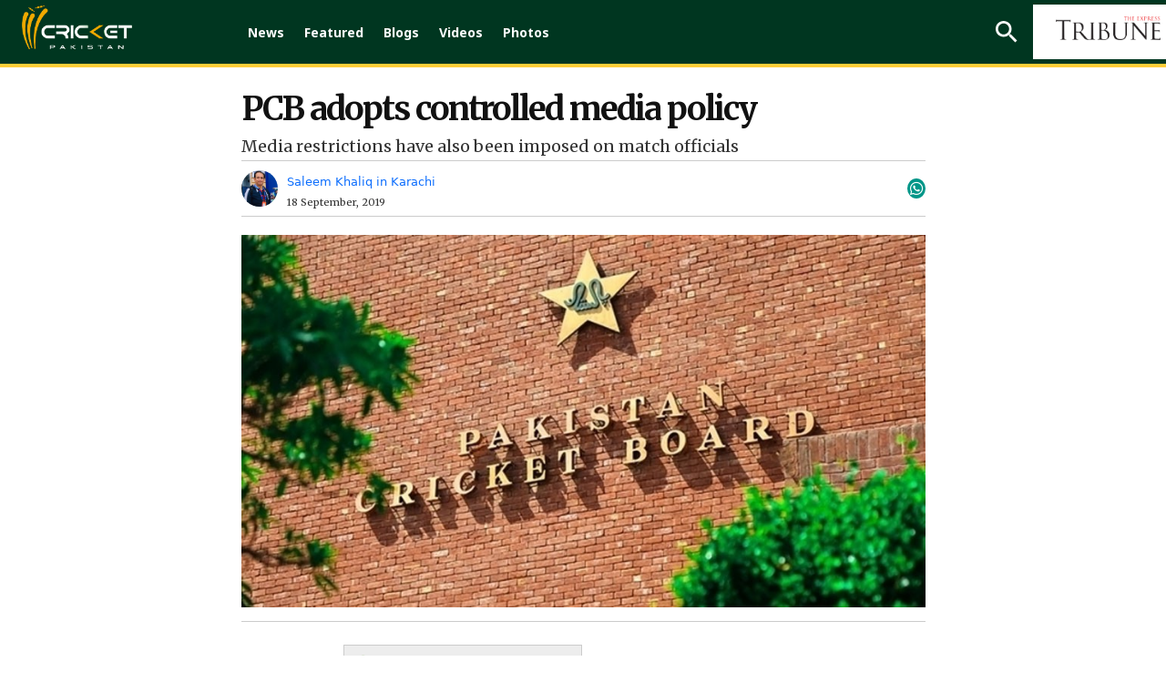

--- FILE ---
content_type: text/html; charset=UTF-8
request_url: https://cricketpakistan.com.pk/en/news/detail/pcb-adopts-controlled-media-policy
body_size: 16844
content:


<!DOCTYPE html>
<html lang="en">
<head>
    <meta charset="utf-8">
    <meta http-equiv="X-UA-Compatible" content="IE=edge">
    <meta name="viewport" content="width=device-width, initial-scale=1">
    <link href="https://fonts.googleapis.com/css?family=Merriweather:300,300i,400,400i,700,700i,900,900i" rel="stylesheet">
    <link href="https://fonts.googleapis.com/css2?family=Noto+Sans:ital,wght@0,400;0,700;0,800;0,900;1,400;1,700;1,800;1,900&display=swap" rel="stylesheet">
    <link href="https://fonts.googleapis.com/css2?family=Arimo:wght@700&display=swap" rel="stylesheet">
    <link href="../../../assets/css/slick.css" rel="stylesheet">
    <link href="../../../assets/css/slick-theme.css" rel="stylesheet">
    <link rel="stylesheet" href="../../../assets/css/owl.carousel.min.css">
    <link rel="stylesheet" href="../../../assets/css/owl.theme.default.min.css">


                                        <script defer type="application/ld+json">
                    {
                        "@context": "http://schema.org",
                        "@type": "NewsArticle",
                        "articleSection": "Magazine",
                        "mainEntityOfPage": {
                        "@type":"WebPage",
                        "@id": "https://cricketpakistan.com.pk/en/news/detail/pcb-adopts-controlled-media-policy"
                    },
                    "headline": "PCB adopts controlled media policy",
                    "wordCount": "638",
                    "datePublished":"2019-09-18 17:26:00",
                    "dateModified":"2019-09-18 12:31:22",
                    "description": "Media restrictions have also been imposed on match officials",
                    "articleBody": "For the first time in Pakistan&rsquo;s cricket history, domestic cricketers will not be allowed to talk to the media without the approval and permission of the Pakistan Cricket Board (PCB). Many players are currently participating in the Quaid-e-Azam (QeA) Trophy without officially signing contracts. Those players have now been subjected to restrictions as well.

According to details, the PCB was supposed to sign contracts with the players of the six domestic teams under the new system. They will receive a monthly salary of PKR 50,000.

According to sources, no such contract signing has taken place so far. The players are participating in the tournament without a contract. This has not stopped the PCB from enforcing its restrictions with regards to the media. Team managements have been orally notified by the PCB to not allow any player to give an interview without the approval of the PCB&rsquo;s media department.

READ MORE:&nbsp;Umar Akmal looking forward to &#39;new beginning&#39;

It should be noted that in the past, players have not been kept away from the media. Until last year, the players could give interviews with the permission of their respective team managers. 

Sources have said that this is a manifestation of the PCB&rsquo;s controlled media policy. The PCB, through this policy, strive to shape the narrative themselves. 

PCB officials stated that contracted players are no longer allowed to give interviews without permission after the end of the 2019 International Cricket Council (ICC) World Cup. Contracted domestic players will also have to seek permission before giving an interview.

READ MORE:&nbsp;Sri Lanka optimistic about saving Pakistan tour

The PCB has decided to hold a press conference which would feature one player after each match. On the other hand, many players gave interviews to British media outlets in the past few days. This proves that the restriction is only for domestic journalists.

According to a leaked message on twitter, restrictions have also been imposed on the match officials as well. The manager of umpires and referees, Bilal Qureshi has issued a letter of warning for all official stakeholders before the second round of the ongoing QeA Trophy.

The match referees have been directed to instruct all stakeholders to refrain from making negative remarks on the strategies of their team, the opposition team and the policies of the PCB. Any infringement in this regard would be dealt under the Code of Conduct (COC).
",
                    "author": {
                        "@type": "NewsMediaOrganization",
                        "name": "Cricket Pakistan",
                        "logo": {
                            "@type": "ImageObject",
                            "url": "https://cricketpakistan.com.pk/assets/images/logo.png",
                            "height": "261",
                            "width": "44"
                        }
                    },
                    "publisher":{
                    "@type":"Organization",
                    "name":"Cricket Pakistan",
                        "logo": {
                            "@type": "ImageObject",
                            "url": "https://cricketpakistan.com.pk/assets/images/logo.png",
                            "height": "261",
                            "width": "44"
                        }
                    },
                    "url": "https://cricketpakistan.com.pk/en/news/detail/pcb-adopts-controlled-media-policy",
                    "image":{
                        "@type": "ImageObject",
                        "url": "https://c.cricketpakistan.com.pk/images/posts/cover_1568809787PCB-cover.jpg",
                        "height": "263",
                        "width": "483"
                    },
                    "keywords": "Pakistan, PCB, QeA Trophy"
                  }
                </script>
            <title>PCB adopts controlled media policy</title>
        <meta property="og:type" content="article" />
        <meta property="og:title" content="PCB adopts controlled media policy" />
        <meta property="og:description" content="Media restrictions have also been imposed on match officials" />
        <meta property="og:url" content="https://cricketpakistan.com.pk/en/news/detail/pcb-adopts-controlled-media-policy" />
        <meta property="og:image" content="https://c.cricketpakistan.com.pk/images/posts/cover_1568809787PCB-cover.jpg"/>
        <meta property="fb:pages" content="539098352901343" />
        <meta property="og:image" content="https://c.cricketpakistan.com.pk/images/posts/cover_1568809787PCB-cover.jpg">
        <meta property="og:article:section" content="News" />
        <meta name="twitter:card" content="summary_large_image">
        <meta name="twitter:site" content="@cricketpakcompk">
        <meta name="twitter:title" content="PCB adopts controlled media policy">
        <meta name="twitter:description" content="Media restrictions have also been imposed on match officials">
        <meta name="twitter:image:src" content="https://c.cricketpakistan.com.pk/images/posts/cover_1568809787PCB-cover.jpg">
        <meta name="twitter:image" content="https://c.cricketpakistan.com.pk/images/posts/cover_1568809787PCB-cover.jpg">
        <meta name="twitter:domain" content="https://cricketpakistan.com.pk/en">
        <meta name="twitter:creator" content="@cricketpakcompk">
        <meta name="title" content="PCB adopts controlled media policy" />
        <meta name="description" content="Media restrictions have also been imposed on match officials" />
        <meta name="keywords" content="Pakistan, PCB, QeA Trophy" />
        <meta property='article:publisher' content="https://cricketpakistan.com.pk/en" />
        <meta property="article:published_time" content="2019-09-18 17:26:00" />
        
                                    

                                
    <link rel="canonical" href="https://cricketpakistan.com.pk/en/news/detail/pcb-adopts-controlled-media-policy" />
    <meta name="mobile-web-app-capable" content="yes">
    <meta name="apple-mobile-web-app-capable" content="yes">
    <meta name="application-name" content="cricketpakistan">
    <meta name="apple-mobile-web-app-title" content="cricketpakistan">
    <meta name="theme-color" content="#e6141c">
    <meta name="msapplication-navbutton-color" content="#e6141c">
    <meta name="apple-mobile-web-app-status-bar-style" content="black-translucent">
    <meta name="msapplication-starturl" content="https://cricketpakistan.com.pk/">
    <meta name="p:domain_verify" content="d054341fd08dada56f7d30a5f777630a"/>
    <link rel="icon" type="image/png" sizes="200x200" href="https://cricketpakistan.com.pk/assets/images/logoadmin.png">
    <link rel="apple-touch-icon" type="image/png" sizes="200x200" href="https://cricketpakistan.com.pk/assets/images/logoadmin.png">

        <!-- <meta http-equiv="refresh" content="300"> -->
                                        <!--<link rel="amphtml" href="" />-->
        
        <link rel="shortcut icon" href="https://cricketpakistan.com.pk/assets/images/favicon.png">
    <link href="https://cricketpakistan.com.pk/assets/css/style.css?v=1082" rel="stylesheet">
    <link href="https://cricketpakistan.com.pk/assets/css/magicscroll.css" rel="stylesheet">
    <script src="https://cricketpakistan.com.pk/assets/js/magicscroll.js"> </script>
    
    <link href="https://cdn.jsdelivr.net/npm/bootstrap@5.0.2/dist/css/bootstrap.min.css" rel="stylesheet" integrity="sha384-EVSTQN3/azprG1Anm3QDgpJLIm9Nao0Yz1ztcQTwFspd3yD65VohhpuuCOmLASjC" crossorigin="anonymous">
    <link rel="stylesheet" href="https://pro.fontawesome.com/releases/v5.10.0/css/all.css" integrity="sha384-AYmEC3Yw5cVb3ZcuHtOA93w35dYTsvhLPVnYs9eStHfGJvOvKxVfELGroGkvsg+p" crossorigin="anonymous"/>

    
        <link rel="manifest" href="https://cricketpakistan.com.pk/manifest.json?id=2">

         
    
    <!-- HTML5 shim and Respond.js for IE8 support of HTML5 elements and media queries -->
    <!-- WARNING: Respond.js doesn't work if you view the page via file:// -->
    <!--[if lt IE 9]>
    <script src="https://oss.maxcdn.com/html5shiv/3.7.3/html5shiv.min.js"></script>
    <script src="https://oss.maxcdn.com/respond/1.4.2/respond.min.js"></script>
    <![endif]-->
    <!-- jQuery (necessary for Bootstrap's JavaScript plugins) -->
    <script src="https://cricketpakistan.com.pk/assets/js/jquery.min.js"></script>
    <script src="https://cricketpakistan.com.pk/assets/js/bootstrap.min.js"></script>
    <script src="https://cricketpakistan.com.pk/assets/js/jquery.countdown.min.js"></script>
    <script src="https://cricketpakistan.com.pk/assets/js/jquery.jcarousel.min.js"></script>
    <script src="https://cricketpakistan.com.pk/assets/js/jquery.jcarousel-swipe.js"></script>
    <script src="https://cricketpakistan.com.pk/assets/js/jcarousel.basic.js"></script>
    <script src="https://cricketpakistan.com.pk/assets/js/owl.carousel.min.js"></script>

    <script>
        $(document).ready(function(){
            $("#city").on('change',function(){
                $('#cityForm').submit();
            });
            $("#city2").on('change',function(){
                $('#cityForm2').submit();
            });
        });


    </script>
            <!-- Global site tag (gtag.js) - Google Analytics -->

<script async src="https://www.googletagmanager.com/gtag/js?id=G-4EP6TJK8BZ"></script>

<script>
  window.dataLayer = window.dataLayer || [];
  function gtag(){dataLayer.push(arguments);}
  gtag('js', new Date());

  gtag('config', 'G-4EP6TJK8BZ');
</script>

<style>
a.lang_btn {
    display: none;
}
span.pic_credits {
    display: none;
}
.house_ad {
    display: none;
}
ins.adsbygoogle[data-ad-status="unfilled"] {
    display: none !important;
}
/* General Styles */
span {
    font-size: 19px;
}
.Content.EmbedFrame {
    min-height: 400px !important;
}
thead {
    text-align: center;
}

td {
    padding: 0 10px !important;
}

.tb-news td {
    padding: 10px !important;
}

a.live_btn1.hidden, 
qsapn.clr-FFC20F {
    display: none;
}

/* Advertisement Styles */
div#div-gpt-mrec-1 {
    padding-left: 15px;
    text-align: center;
}

div#div-gpt-lb-1 {
    margin: 10px 0 !important;
}

div#div-gpt-lb-2 {
    padding-top: 15px;
}

.aside-column-add {
    border: 0 !important;
}

.new_ad_box {
    max-height: 500px !important;
}

.new_ad_box.mt-06.mb-3 {
    margin: 0 !important;
}

.new_ad_box.multiplex {
    max-width: 728px;
}

.ad_box_side {
    margin-top: 21px;
}

/* Twitter Embed Styles */
.twitter-tweet.twitter-tweet-rendered {
    padding: 10px 0;
}

div#aswift_1_host {
    background: #f1f1f1!important;
}
/* Responsive Styles */
@media screen and (max-width: 1024px) {
    div#div-gpt-mrec-1 {
        float: right;
        text-align: center;
        padding: 10px 0 10px 10px;
    }
}

@media screen and (max-width: 800px) {
    div#div-gpt-mrec-1 {
        float: none;
    }
}

/* Desktop Only Styles */
@media screen and (min-width: 1025px) {
    .lrg_col {
        min-width: 730px !important;
    }
   .single_page {
    min-width: 750px !important;
    }
  .google-auto-placed:first-of-type {
    display: none !important;
   }
iframe.jwplayer_vdo {
    min-height: 340px;
    max-width: 80%;
   }
}
</style>

<script async src="https://pagead2.googlesyndication.com/pagead/js/adsbygoogle.js?client=ca-pub-2620341023138785" crossorigin="anonymous"></script>


<meta http-equiv="refresh" content="400">

<script>
  window.googletag = window.googletag || { cmd: [] };

  let anchorSlot;
  let viewabilityTimer;

  googletag.cmd.push(() => {
    // Define an anchor ad slot at the bottom of the viewport for both mobile and desktop devices.
    anchorSlot = googletag.defineOutOfPageSlot(
      "/11952262/cricket-anchor",
      googletag.enums.OutOfPageFormat.BOTTOM_ANCHOR
    );

    // Anchor slots return null if the page or device does not support anchors.
    if (anchorSlot) {
      anchorSlot.setTargeting("page", "home").addService(googletag.pubads());
    }

    // Number of seconds the ad must remain viewable before refreshing
    const REQUIRED_VIEWABLE_SECONDS = 60;

    // Add event listener for impression viewability
    googletag.pubads().addEventListener("impressionViewable", function (event) {
      const slot = event.slot;
      if (slot === anchorSlot) {
        console.log("Anchor ad slot became viewable:", slot.getAdUnitPath());

        // Start a timer for the viewability period
        viewabilityTimer = setTimeout(() => {
          console.log("Refreshing anchor ad slot after 60 seconds of viewability.");
          googletag.pubads().refresh([slot]);
        }, REQUIRED_VIEWABLE_SECONDS * 1000); // Convert seconds to milliseconds
      }
    });

    // Add a cleanup mechanism if the slot goes out of view before the timer ends
    googletag.pubads().addEventListener("slotVisibilityChanged", function (event) {
      const slot = event.slot;
      if (slot === anchorSlot && event.inViewPercentage === 0) {
        console.log("Anchor ad slot is no longer viewable. Clearing viewability timer.");
        clearTimeout(viewabilityTimer);
      }
    });

    // Enable SRA and services
    googletag.pubads().enableSingleRequest();
    googletag.enableServices();
  });
</script>

            <!-- Adcode Fix -->
    <span class="d-none">news</span>
                                        <script async='async' src='https://securepubads.g.doubleclick.net/tag/js/gpt.js'></script>
                <script>
                    var googletag = googletag || {};
                    googletag.cmd = googletag.cmd || [];
                </script>
                <script>
                googletag.cmd.push(function() {
                    var REFRESH_KEY = 'refresh';
                    var REFRESH_VALUE = 'true';
                    var SECONDS_TO_WAIT_AFTER_VIEWABILITY = 60;

                    var mapping_1 = googletag.sizeMapping()
                        .addSize([1024, 0], [[970,250],[970, 90], [728, 90]])
                        .addSize([728, 0], [[728, 90], [300, 250], [320, 50], [320, 100]])
                        .addSize([320, 0], [[320, 50], [320, 100]])
                        .addSize([300, 0], [[300, 250], [300, 100]])
                        .build();
                        
                    var mapping_3 = googletag.sizeMapping()
                        .addSize([1024, 0], [[970,250],[970, 90], [728, 90]])
                        .addSize([728, 0], [[728, 90], [300, 250], [320, 50], [320, 100]])
                        .addSize([320, 0], [[320, 50], [320, 100]])
                        .addSize([300, 0], [[300, 250], [300, 100]])
                        .build();
                        
                    var mapping_2 = googletag.sizeMapping()
                        .addSize([1024, 0],[[300, 250], [320, 480], [336, 280]])
                        .addSize([336, 0], [[300, 250], [320, 480], [320, 100], [320, 50], [336, 280]])
                        .addSize([320, 0], [[300, 250], [320, 480], [320, 100], [320, 50]])
                        .addSize([300, 0], [[300, 250], [300, 100]])
                        .build();
                    var mapping_multiplex = googletag.sizeMapping()
                        .addSize([1024, 0],[ [728, 90], [640, 480], [400, 300], [336, 280], [300, 250], [300, 100], 'fluid'])
                        .addSize([740, 0], [ [728, 90], [640, 480], [400, 300],  [336, 280], [300, 250], [300, 100], 'fluid'])
                        .addSize([336, 0], [ [336, 280], [300, 250], [300, 100], [320, 50], 'fluid' ])
                        .addSize([300, 0], [ [300, 250], [300, 100], 'fluid'])
                        .build();

                    var slot1 = googletag.defineSlot('/11952262/cricket-news-detail-lb1', [970, 250], 'div-gpt-lb-1').addService(googletag.pubads())
                        .defineSizeMapping(mapping_1)
                        .setTargeting("pos", "atf")
                        .setTargeting(REFRESH_KEY, REFRESH_VALUE);

                    var slot2 = googletag.defineSlot('/11952262/cricket-news-detail-lb2', [970, 90], 'div-gpt-lb-2').addService(googletag.pubads())
                        .defineSizeMapping(mapping_3)
                        .setTargeting("pos", "atf")
                        .setTargeting(REFRESH_KEY, REFRESH_VALUE);

                    var slot3 = googletag.defineSlot('/11952262/cricket-news-detail-mrec1', [300, 250], 'div-gpt-mrec-1').addService(googletag.pubads())
                        .defineSizeMapping(mapping_2)
                        .setTargeting("pos", "atf")
                        .setTargeting(REFRESH_KEY, REFRESH_VALUE);

                    var slot34 = googletag.defineSlot('/11952262/cricket-news-detail-mrec2', [300, 250], 'div-gpt-mrec-2').addService(googletag.pubads())
                        .defineSizeMapping(mapping_2)
                        .setTargeting("pos", "atf")
                        .setTargeting(REFRESH_KEY, REFRESH_VALUE);

                    var slot35 = googletag.defineSlot('/11952262/cricket-news-detail-mrec3', [300, 250], 'div-gpt-mrec-3').addService(googletag.pubads())
                        .defineSizeMapping(mapping_2)
                        .setTargeting("pos", "atf")
                        .setTargeting(REFRESH_KEY, REFRESH_VALUE);

                    var slot4 = googletag.defineSlot('/11952262/cricket-news-detail-multiplex', ['fluid', [728, 90], [300, 250]], 'div-gpt-ad-multiplex').addService(googletag.pubads())
                        .defineSizeMapping(mapping_multiplex)
                        .setTargeting("pos", "btf")
                        .setTargeting(REFRESH_KEY, REFRESH_VALUE);

                                        var slot5 = googletag.defineSlot('/11952262/cricket-news-skyscraper-1', [120, 600], 'div-gpt-skyscraper-1').addService(googletag.pubads())
                        .setTargeting("pos", "atf")
                        .setTargeting(REFRESH_KEY, REFRESH_VALUE);

                    var slot6 = googletag.defineSlot('/11952262/cricket-news-skyscraper-2', [120, 600], 'div-gpt-skyscraper-2').addService(googletag.pubads())
                        .setTargeting("pos", "atf")
                        .setTargeting(REFRESH_KEY, REFRESH_VALUE);
                    
                    googletag.pubads().setTargeting('CricketPakistan_Page', ['article']);
                    googletag.pubads().setTargeting('language', ['en']);
                    googletag.pubads().setTargeting('site', ['cricket']);
                    googletag.pubads().enableSingleRequest();
                    googletag.pubads().collapseEmptyDivs(true);

                    // Auto-refresh logic
                    googletag.pubads().addEventListener('impressionViewable', function(event) {
                        var slot = event.slot;
                        if (slot.getTargeting(REFRESH_KEY).indexOf(REFRESH_VALUE) > -1) {
                            setTimeout(function() {
                                googletag.pubads().refresh([slot]);
                            }, SECONDS_TO_WAIT_AFTER_VIEWABILITY * 1000);
                        }
                    });

                    googletag.enableServices();
                });
                </script>
                            <!-- Ends -->
    <link rel="manifest" href="/manifest.json" />
    
    <meta name="ahrefs-site-verification" content="80d91b866834629ca6d4329f97e56e8b3e664a02379ef1426de12c9cf7ce2c34">
    <style>
        .greenbg{
            background: #0e2a1f;
        }
    </style>
</head>
<body class="news" id="page-news">
<!-- Header -->
       

        <style type="text/css">
            li.submenu-top:hover ul.submenu-main {
                display: block;
            }
            li.submenu-top {
                position: relative;
            }
            ul.submenu-main {
                position: absolute;
                top: 60px;
                width: 150px;
                background: #016651;
                z-index: 9;
            }
            ul.submenu-main {
                display: none;
            }
            ul.submenu-main li:last-child {
                border-bottom: 0px;
            }
            ul.submenu-main li {
                display: block;
                width: 100%;
                padding: 6px;
                border-bottom: 1px solid #ccc;
            }

            ul.submenu-main li a {
                background: transparent !important;
                padding: 5px;
            }
            ul.submenu-main li a:hover, ul.submenu-main li.active a {
                color: #ebb51e;
            }
            ul.submenu-main li a:before {
                content: "";
                background: transparent !important;
            }
        </style>

                <!--Before header ad unit start-->
        <div class="new_ad_box mt-06 mb-3 greenbg ad_above_menu">
            <div id='div-gpt-lb-1'>
                <script>
                    googletag.cmd.push(function() { googletag.display('div-gpt-lb-1'); });
                </script>
            </div>
        </div>
        <!--Before header ad unit end-->
        <header id="navbar_top" class="d-">
            <div class="menu_bar main-menu-english thiIsHeaderClass" >
                <div class="logo"> <a href="https://cricketpakistan.com.pk/en/"><img src="https://cricketpakistan.com.pk/assets/images/logo.png?id=3" alt="Cricket Pakistan"></a></div>
                <!-- Menu -->
                <div class="d_menu 2">
                    <ul>
                        <!-- <li class=""><a href="https://cricketpakistan.com.pk/en/t20-world-cup-2024">T20 World Cup 2024</a></li>  
                        <li class=""><a href="https://cricketpakistan.com.pk/en/icc-champions-trophy">ICC Champions Trophy 2025</a></li> -->
                        <li class="active"><a href="https://cricketpakistan.com.pk/en/news">News</a></li>
                        <!-- <li class=""><a href="">ODI World Cup 2023</a></li> -->
                        <!-- <li class=""><a href="">PSL 9</a></li>  -->
                       
                        <!--<li class="  submenu-top"><a href="javascript: void(0)">Rankings</a>
                            <ul class="submenu-main">
                                <li class=""><a href="https://cricketpakistan.com.pk/en/rankings/teams">Teams</a></li>
                                <li class=""><a href="https://cricketpakistan.com.pk/en/rankings/allrounders">All Rounders</a></li>
                                <li class=""><a href="https://cricketpakistan.com.pk/en/rankings/batsmen">Batsmen</a></li>
                                <li class=""><a href="https://cricketpakistan.com.pk/en/rankings/bowlers">Bowlers</a></li>
                               
                            </ul>
                        </li> -->
                        <!-- Menu for Wc T20  -->

                     
                        <li class=""><a href="https://cricketpakistan.com.pk/en/featured">Featured</a></li>
                        <!-- <li class=""><a href="https://cricketpakistan.com.pk/en/fixture_results">Schedule</a></li> -->

                        <li class=""><a href="https://cricketpakistan.com.pk/en/blogs">Blogs</a></li>
                        <li class=" submenu-top"><a href="https://cricketpakistan.com.pk/en/videos">Videos</a>
                            <ul class="submenu-main">
                                <li class=""><a href="https://cricketpakistan.com.pk/en/videos/category/talk-cricket-1">Talk Cricket</a></li>
                                <!-- <li class=""><a href="javascript:; javascript:; https://cricketpakistan.com.pk/en/videos/category/sloppy-shot-1">Sloppy Shot</a></li> -->
                                <li class=""><a href="https://cricketpakistan.com.pk/en/videos/category/drinks-break">Drinks Break</a></li>
                                <!-- <li class="hidden "><a href="javascript:; ">Match Highlights</a></li> -->
                                <li class=""><a href="https://cricketpakistan.com.pk/en/videos/category/cricket-corner-with-saleem-khaliq-1">Cricket Corner</a></li>
                                <!-- <li class=""><a href="https://cricketpakistan.com.pk/en/videos/category/sports-page-with-mirza-iqbal-baig-1">Sports Page</a></li> -->
                                <!-- <li class=""><a href="https://cricketpakistan.com.pk/en/videos/category/world-cup-special">World Cup Special</a></li> -->
                                <li class=""><a href="https://cricketpakistan.com.pk/en/videos/category/inside-out-with-yousaf-anjum-1/">Inside Out With Yousaf Anjum</a></li>
                            </ul>
                        </li>
                        <li class=""><a href="https://cricketpakistan.com.pk/en/photos/allvisuales/">Photos</a></li>
                        <!-- <li class=""><a href="https://cricketpakistan.com.pk/en/youtube/live">Live</a></li> 
                 -->
                    </ul>
                  
                </div>
                <!-- End Menu -->
                <div class="right mobile-menu-bar" style="float: right;">
                    <!-- <div class="city_select d-none">
                        <form id="cityForm" action="https://cricketpakistan.com.pk/en/" method="get">
                            <select id="city" name="city" class="slct_style">
                                <option value="">Cities</option>
                                                                                                                                            <option value="1"  >Karachi</option>
                                                                            <option value="2"  >Lahore</option>
                                                                            <option value="3"  >Islamabad</option>
                                                                            <option value="4"  >Multan</option>
                                                                            <option value="9"  >Gujranwala</option>
                                                                                                </select>
                        </form>
                    </div> -->
                    <form class="search_frm" action="https://cricketpakistan.com.pk/search">
                        <input class="srch_fld" type="text" placeholder="Search.." name="q">
                        <a class="srch_btn" id="srch_btn" href="javascript:;"><img src="https://cricketpakistan.com.pk/assets/images/outline-search-24px.png" alt="search"></a> <a class="close_search" href="javascript:;"><img src="https://cricketpakistan.com.pk/assets/images/close.png" alt=""></a>
                        <button class="srch_submit" type="submit"> </button>
                    </form>
                    <a class="mob_menu_btn" href="https://cricketpakistan.com.pk/ur" style="color:yellow;">اردو</a>
                                        
                    <a href="https://tribune.com.pk/" class="top_bar_logo bgw-tri-logo" target="_blank"><img class="cripak-topright" src="https://cricketpakistan.com.pk/assets/images/tribune_logo.png?a=1" alt="The Express Tribune"></a>
                    <a class="lang_btn" href="https://cricketpakistan.com.pk/ur">اردو</a>
                    <!-- <a class="mob_menu_btn" href="javascript:;"> <span></span> <span></span> <span></span></a>  -->
                </div>
            </div>
            <div class="mob_menu"> <a class="lang_btn" href="https://cricketpakistan.com.pk/ur">اردو</a>
                              
                <!-- <div class="d-none city_select">
                    <form id="cityForm2" action="https://cricketpakistan.com.pk/en/" method="get">
                        <select id="city2" name="city" class="slct_style">
                            <option value="">Cities</option>
                                                                                                                            <option value="1"  >Karachi</option>
                                                                    <option value="2"  >Lahore</option>
                                                                    <option value="3"  >Islamabad</option>
                                                                    <option value="4"  >Multan</option>
                                                                    <option value="9"  >Gujranwala</option>
                                                                                    </select>
                    </form>
                </div> -->
                <ul>
                    <li ><a href="https://cricketpakistan.com.pk/en/news">News</a></li>
                    <!-- <li class=""><a href="https://cricketpakistan.com.pk/en/t20-world-cup-2022">T20 World Cup</a></li> -->

                    <!--
                    <li class="  submenu-top"><a href="javascript: void(0)">Rankings</a>
                        <ul class="submenu-main">
                            <li class=""><a href="https://cricketpakistan.com.pk/en/rankings/teams">Teams</a></li>
                            <li class=""><a href="https://cricketpakistan.com.pk/en/rankings/allrounders">All Rounders</a></li>
                            <li class=""><a href="https://cricketpakistan.com.pk/en/rankings/batsmen">Batsmen</a></li>
                            <li class=""><a href="https://cricketpakistan.com.pk/en/rankings/bowlers">Bowlers</a></li>
                            <li class=""><a href="https://cricketpakistan.com.pk/en/rankings/icc_world_test_championship">ICC World Test Championship</a></li>
                            <li class=""><a href="https://cricketpakistan.com.pk/en/rankings/cricket_world_cup_super_league">ICC Super League Standings</a></li>

                        </ul>
                    </li>  -->
                  


                    <li ><a href="https://cricketpakistan.com.pk/en/featured">Featured</a></li>
                    <!-- <li ><a href="https://cricketpakistan.com.pk/en/fixture_results">Schedule</a></li> -->
                   
                    <li ><a href="https://cricketpakistan.com.pk/en/blogs">Blogs</a></li>
                    <li class=" submenu-top"><a href="https://cricketpakistan.com.pk/en/videos" >Videos</a>
                        <ul class="submenu-main">
                            <li class=""><a href="https://cricketpakistan.com.pk/en/videos/category/talk-cricket-1">Talk Cricket</a></li>
                            <!-- <li class=""><a href="javascript:; https://cricketpakistan.com.pk/en/videos/category/sloppy-shot-1">Sloppy Shot</a></li> -->
                            <li class=""><a href="https://cricketpakistan.com.pk/en/videos/category/drinks-break">Drinks Break</a></li>
                            <!-- <li class="hidden "><a href="javascript:; ">Match Highlights</a></li> -->
                            <li class=""><a href="https://cricketpakistan.com.pk/en/videos/category/cricket-corner-with-saleem-khaliq-1">Cricket Corner</a></li>
                            <!-- <li class=""><a href="https://cricketpakistan.com.pk/en/videos/category/sports-page-with-mirza-iqbal-baig-1">Sports Page</a></li> -->
                            <li class=""><a href="https://cricketpakistan.com.pk/en/videos/category/world-cup-special">World Cup Special</a></li>
                            <li class=""><a href="https://cricketpakistan.com.pk/en/videos/category/inside-out-with-yousaf-anjum-1/">Inside Out With Yousaf Anjum</a></li>
                        </ul>
                    </li>
                    <li ><a href="https://cricketpakistan.com.pk/en/photos/allvisuales/">Photos</a></li>

                </ul>
            </div>
          
        </header>
        
                    



<!-- Results Fixtures Section -->
<div class="container">
    <div class="new_ad_box mt-06 mb-3">
        <div id='div-gpt-lb-2'>
            <script>
                googletag.cmd.push(function() { googletag.display('div-gpt-lb-2'); });
            </script>
        </div>
    </div>
   </div>

<!-- End Results Fixtures Section -->

<script type="text/javascript">
	document.addEventListener("DOMContentLoaded", function(){

		window.addEventListener('scroll', function() {

			if (window.scrollY > 200) {
				document.getElementById('navbar_top').classList.add('fixed-top');
				// add padding top to show content behind navbar
                if (document.querySelector('.navbar')) {
                    navbar_height = document.querySelector('.navbar').offsetHeight;
                    document.body.style.paddingTop = navbar_height + 'px';
                }
			} else {
			 	document.getElementById('navbar_top').classList.remove('fixed-top');
				 // remove padding top from body
				document.body.style.paddingTop = '0';
			}
		});
	});
	// DOMContentLoaded  end
</script>
<script async src="https://www.instagram.com/embed.js"></script>
<script type="text/javascript">
    $( document ).ready(function() {
        $( ".manager_desc blockquote" ).addClass( "twitter-tweet" );
    });
</script>
<div id="fb-root"></div>
<script>(function(d, s, id) {
        var js, fjs = d.getElementsByTagName(s)[0];
        if (d.getElementById(id)) return;
        js = d.createElement(s); js.id = id;
        js.src = 'https://connect.facebook.net/en_US/sdk.js#xfbml=1&version=v2.12&appId=340509153097398&autoLogAppEvents=1';
        fjs.parentNode.insertBefore(js, fjs);
    }(document, 'script', 'facebook-jssdk')); </script>
<script type="text/javascript" src="//platform-api.sharethis.com/js/sharethis.js#property=5abb6805ce89f00013641b74&product=inline-share-buttons"></script>

<style>
    .single_page p {
            padding-bottom: 12px;
            clear: left;
        }
        .x-width{
            width:35px;
            margin-top: -5px;
        }
    .single_news_page table td {
        border:1px solid;
        padding: 6px;
    }
    .lrg_col{
        width: calc(100% - 289px);
        margin-right: 0;
    }
    .aside-column-add {
        width: 120px;
        height: 600px;
        margin-top: 117px;
        border: 1px solid;
        position: sticky;
        top: 120px;
        }
    .container.forflex-div {
        column-gap: 25px;
        width: 1064px;
    }
    @media (min-width: 1400px){
        .container {
            max-width: 1365px !important;
        }
        
        .news_content {
            width: 100% !important;
        }
    }
    .news_dtl h1, .news_dtl h2{
        font-family: Merriweather;
    }
    .feature_profile {
        width: 45%;
    }
    .story-detail-social{
        z-index: -1;
    }
    @media (max-width: 640px){
        .news_dtl h1 {
        font-size: 30px;
        text-align: center;
        line-height: 32px;
        }
        .container.forflex-div {
        width: 100%;
    }
        .aside-column-add {
        display: none;
    }
    .lrg_col {
        width: 100%;
    }
    .feature_profile {
        width: 59%;
    }
        .single_page p {
            padding-bottom: 12px;
        }
        .reading-urdu-btn{
            margin: 15px auto !important;
        }
        .story-detail-social {
            width: 40%;
            justify-content: flex-end;
        }
    }



.w-button-37 {
		border: 1px solid #ccc;
		background-color: #ededed !important;
		padding: 10px 12px !important;
		margin: 10px 0;
		clear:both;
	}

.w-button-37 i {
		margin-right: 10px;
		font-size: 20px;
		color: #9dc380;
	}
	

    .commentry-over p {
	color:white;
}

.single_page p {
    padding-bottom: 0px !important;
} 
    
</style>

<!-- Content Section -->
<section class="pb_l single_news_page">
    <div class="container forflex-div justify-content-center">
                    <div class="aside-column-add">
                <div id="div-gpt-skyscraper-1">
                    <script>googletag.cmd.push(function() { googletag.display('div-gpt-skyscraper-1'); });</script>
                </div>
            </div>
                <div class="lrg_col ">

            <!-- Latest NEWS -->
            <div class="latest_news news_dtl">
                <div class="single_page">
                    <h1>PCB adopts controlled media policy</h1>

                    <p class="r-tc">Media restrictions have also been imposed on match officials</p>

                    <div class="share_plugin share-border fl-wrap">
                        <div class="feature_profile d-flex align-items-center fp-img"> <img src="https://c.cricketpakistan.com.pk/images/authors/_avatar_1562484552.jpg" alt="Saleem Khaliq ">
                            <div class="feature_profile_inner">
                                                                    <a href="https://cricketpakistan.com.pk/en/authors/allstories/4/"><h5>Saleem Khaliq  in Karachi </h5></a>
                                    <p>18 September, 2019</p>
                                                            </div>
                        </div>
                        <div class="d-flex align-items-center story-detail-social">
                            <div class="sharethis-inline-share-buttons"></div>

                                                        <div class="whatsapp-icon-area">
                                <a href="https://api.whatsapp.com/send?text=https://cricketpakistan.com.pk/en/news/detail/pcb-adopts-controlled-media-policy">
                                    <i class="fab fa-whatsapp" aria-hidden="true"></i>
                                    <!-- <span class="wa-share">Share</span> -->
                                </a>
                            </div>
                        </div>
                                            </div>

                    <div class="single_img single_img-bb">
                                                    <img src="https://c.cricketpakistan.com.pk/images/posts/cover_1568809787PCB-cover.jpg" alt="PCB adopts controlled media policy">
                            <span class="pic_credits">PHOTO: PCB</span>
                                                <div class="myhr"></div>
                    </div>




                    
                    <div class="manager_desc">
                        <div class="news_content">
                        <button class="w-button-37" role="button">
                            <a style="color:black; text-decoration: none; font-size:13px !important" href="https://www.whatsapp.com/channel/0029VaDgqvHGzzKbrfJ9LS2F" target="_blank">
                                <i class="fab fa-whatsapp" style="margin-right:10px;"></i> JOIN OUR WHATSAPP CHANNEL  
                            </a>
                        </button>


                            <!--Before post content ad unit start-->
                            <div id='div-gpt-mrec-1' class="mb-3 inner-story-add">
                                <script>
                                    googletag.cmd.push(function() { googletag.display('div-gpt-mrec-1'); });
                                </script>
                            </div>
                                                        <p style="margin-left:0in; margin-right:0in"><span style="font-size:11pt"><span style="font-family:Calibri,sans-serif"><span style="font-family:Merriweather">For the first time in Pakistan&rsquo;s cricket history, domestic cricketers will not be allowed to talk to the media without the approval and permission of the Pakistan Cricket Board (PCB). Many players are currently participating in the Quaid-e-Azam (QeA) Trophy without officially signing contracts. Those players have now been subjected to restrictions as well.</span></span></span></p>

<p style="margin-left:0in; margin-right:0in"><span style="font-size:11pt"><span style="font-family:Calibri,sans-serif"><span style="font-family:Merriweather">According to details, the PCB was supposed to sign contracts with the players of the six domestic teams under the new system. They will receive a monthly salary of PKR 50,000.</span></span></span></p>

<p style="margin-left:0in; margin-right:0in"><span style="font-size:11pt"><span style="font-family:Calibri,sans-serif"><span style="font-family:Merriweather">According to sources, no such contract signing has taken place so far. The players are participating in the tournament without a contract. This has not stopped the PCB from enforcing its restrictions with regards to the media. Team managements have been orally notified by the PCB to not allow any player to give an interview without the approval of the PCB&rsquo;s media department.</span></span></span></p>

<p><strong>READ MORE:&nbsp;<a href="https://cricketpakistan.com.pk/en/news/detail/umar-akmal-looking-forward-to-new-beginning">Umar Akmal looking forward to &#39;new beginning&#39;</a></strong></p>

<p style="margin-left:0in; margin-right:0in"><span style="font-size:11pt"><span style="font-family:Calibri,sans-serif"><span style="font-family:Merriweather">It should be noted that in the past, players have not been kept away from the media. Until last year, the players could give interviews with the permission of their respective team managers. </span></span></span></p>

<p style="margin-left:0in; margin-right:0in"><span style="font-size:11pt"><span style="font-family:Calibri,sans-serif"><span style="font-family:Merriweather">Sources have said that this is a manifestation of the PCB&rsquo;s controlled media policy. The PCB, through this policy, strive to shape the narrative themselves. </span></span></span></p>

<p style="margin-left:0in; margin-right:0in"><span style="font-size:11pt"><span style="font-family:Calibri,sans-serif"><span style="font-family:Merriweather">PCB officials stated that contracted players are no longer allowed to give interviews without permission after the end of the 2019 International Cricket Council (ICC) World Cup. Contracted domestic players will also have to seek permission before giving an interview.</span></span></span></p>

<p><strong>READ MORE:&nbsp;<a href="https://cricketpakistan.com.pk/en/news/detail/sri-lanka-optimistic-about-saving-pakistan-tour">Sri Lanka optimistic about saving Pakistan tour</a></strong></p>

<p style="margin-left:0in; margin-right:0in"><span style="font-size:11pt"><span style="font-family:Calibri,sans-serif"><span style="font-family:Merriweather">The PCB has decided to hold a press conference which would feature one player after each match. On the other hand, many players gave interviews to British media outlets in the past few days. This proves that the restriction is only for domestic journalists.</span></span></span></p>

<p style="margin-left:0in; margin-right:0in"><span style="font-size:11pt"><span style="font-family:Calibri,sans-serif"><span style="font-family:Merriweather">According to a leaked message on twitter, restrictions have also been imposed on the match officials as well. The manager of umpires and referees, Bilal Qureshi has issued a letter of warning for all official stakeholders before the second round of the ongoing QeA Trophy.</span></span></span></p>

<p style="margin-left:0in; margin-right:0in"><span style="font-size:11pt"><span style="font-family:Calibri,sans-serif"><span style="font-family:Merriweather">The match referees have been directed to instruct all stakeholders to refrain from making negative remarks on the strategies of their team, the opposition team and the policies of the PCB. Any infringement in this regard would be dealt under the Code of Conduct (COC).</span></span></span></p>
                                                        
                            
                           
                            <div class="new_ad_box multiplex" style="margin-top: 8px; margin-bottom: 8px;">
                          
                                <div id='div-gpt-ad-multiplex'>
                                    <script>googletag.cmd.push(function() { googletag.display('div-gpt-ad-multiplex'); }); </script>
                                </div>
                            </div>


                        </div>

                        <!-- related match detail -->

                        <div id="related-match-details" style="clear: both;"></div>


                        <div class="sd-bottom-social ss-icon">
                               <p class="ss-share-now"> Share Now </p>
                                <a href="https://www.facebook.com/sharer.php?u=https://cricketpakistan.com.pk/en/news/detail/pcb-adopts-controlled-media-policy" target="_blank"><article><span><i class="fab fa-facebook" aria-hidden="true"></i></span></article></a>
                                <a href="https://twitter.com/intent/tweet?url=https://cricketpakistan.com.pk/en/news/detail/pcb-adopts-controlled-media-policy" target="_blank">
                                    <article class="d-flex align-items-center justify-content-between">
                                        <span class="w-100">
                                            <!-- <i class="fab fa-twitter" aria-hidden="true"></i> -->
                                            <img alt="twitter sharing button" class="x-width" src="https://platform-cdn.sharethis.com/img/twitter.svg">
                                        </span>
                                    </article>
                                </a>
                                <a href="#"><article><span><i class="fab fa-instagram" aria-hidden="true"></i></span></article></a>
                                <a href="https://api.whatsapp.com/send?text=https://cricketpakistan.com.pk/en/news/detail/pcb-adopts-controlled-media-policy" target="_blank"><article><span><i class="fab fa-whatsapp" aria-hidden="true"></i></span></article></a>
                            </div>
                    </div>
                </div>
                <style>
                    .manager_desc h2 {
                        letter-spacing: 0;
                        line-height: 0.5;
                        font-size: 16px;
                    }
                    .manager_desc h2 span span {
                        font-size: 16px !important;
                    }
                    .latest_news .single_page .manager_desc p img{
                        height: auto !important;
                        width: 100% !important;
                    }
                    .manager_desc ul li{
                        font-family: Merriweather;
                        font-size: 14px;
                        line-height: 25px;
                    }
                    .results.quiz-total span {
                        font-size: 15px;
                        display: block;
                    }
                    .results.quiz-total {
                        font-size: 36px;
                        display: block;
                        color: #003c30;
                        padding: 15px;
                        background: white;
                        font-weight: bold;
                    }
                    td.quiz-question {
                        font-size: 18px !important;
                    }
                    ul.quiz-options li.quiz-right {
                        background: #003c30;
                        color: #fff;
                    }
                    ul.quiz-options li.option.quiz-wrong {
                        color: #fff;
                        background: #c70000;

                    }
                    h3.quiz-for-u {
                        padding-left: 15px;
                    }
                    ul.quiz-options li {
                        background: #dedede;
                        margin-top: 15px;
                        padding: 15px 10px;
                        font-size: 14px;
                    }
                    ul.quiz-options {
                        list-style: none;
                        padding-left: 0;
                    }
                    .quiz-box {
                        float: left;
                        width: 100%;
                        margin-top: 15px;
                    }
                    .table-responsive {
                        width: 100%;
                        margin-bottom: 15px;
                        overflow-y: hidden;
                        -ms-overflow-style: -ms-autohiding-scrollbar;
                        border: 1px solid #ddd;
                        white-space: inherit;
                    }

                </style>
                <!-- </div> -->
            </div>

            
                        <!-- End Latest News -->

            <!-- Related NEWS -->
                            <div class="container-fluid">
                    <hr>
                </div>
                <div class="latest_news latest_rlt lts_nws editor_pick position-relative" style="clear:both">
                    <h3 class="ps-0 py-3">RELATED NEWS</h3>
                    <div class="row px-2">
                        
                                    <div class="col-6 col-sm-6 col-md-3  r-mt2 px-1 px-sm-1">
                                        <div class="card row-cards">
                                                                                            <a href="https://cricketpakistan.com.pk/en/news/detail/sami-aslam-eyes-pakistan-comeback" class="lts_box">
                                                                                                        <img class="img-fluid" src="https://c.cricketpakistan.com.pk/images/posts/cover_1568539292sami-cover.jpg" alt="ECB Chairman Watmore apologises for cancelling Pakistan tour">
                                                    <div class="card-body pt13">
                                                        <p class="card_text mb-0"><b>
                                                                Sami Aslam eyes Pakistan comeback</b>
                                                        </p>
                                                        <p class="text-muted mb-0 txt-mtd">
                                                            15/Sep/2019 </p>
                                                        </p>
                                                    </div>
                                                </a>
                                        </div>
                                    </div>
                                    
                                    <div class="col-6 col-sm-6 col-md-3  r-mt2 px-1 px-sm-1">
                                        <div class="card row-cards">
                                                                                            <a href="https://cricketpakistan.com.pk/en/news/detail/ponting-eyes-batting-shake-up-for-australia-against-pakistan" class="lts_box">
                                                                                                        <img class="img-fluid" src="https://c.cricketpakistan.com.pk/images/posts/cover_1568543507ponting-cov.jpg" alt="ECB Chairman Watmore apologises for cancelling Pakistan tour">
                                                    <div class="card-body pt13">
                                                        <p class="card_text mb-0"><b>
                                                                Ponting eyes batting shake-up for Australia against Pakistan</b>
                                                        </p>
                                                        <p class="text-muted mb-0 txt-mtd">
                                                            15/Sep/2019 </p>
                                                        </p>
                                                    </div>
                                                </a>
                                        </div>
                                    </div>
                                    
                                    <div class="col-6 col-sm-6 col-md-3  r-mt2 px-1 px-sm-1">
                                        <div class="card row-cards">
                                                                                            <a href="https://cricketpakistan.com.pk/en/news/detail/sri-lanka-optimistic-about-saving-pakistan-tour" class="lts_box">
                                                                                                        <img class="img-fluid" src="https://c.cricketpakistan.com.pk/images/posts/cover_1568794361Sri-cover.jpg" alt="ECB Chairman Watmore apologises for cancelling Pakistan tour">
                                                    <div class="card-body pt13">
                                                        <p class="card_text mb-0"><b>
                                                                Sri Lanka optimistic about saving Pakistan tour</b>
                                                        </p>
                                                        <p class="text-muted mb-0 txt-mtd">
                                                            18/Sep/2019 </p>
                                                        </p>
                                                    </div>
                                                </a>
                                        </div>
                                    </div>
                                                        </div>
                    <a class="read_more mt-2" href="https://cricketpakistan.com.pk/en/news">
                        More News                    </a>
                </div>
                <div class="container-fluid">
                    <hr>
                </div>
                        <!-- End Related News -->

            <!-- Latest NEWS -->
                            <div class="latest_news latest_rlt lts_nws editor_pick position-relative float-start" style="clear:both">
                    <h3 class="ps-2 py-2">LATEST NEWS</h3>
                    <div class="row px-2">
                                                            <div class="col-6 col-sm-6 col-md-3  r-mt2 px-1 px-sm-1">
                                        <div class="card row-cards">
                                                                                            <a href="https://cricketpakistan.com.pk/en/news/detail/ashwin-explains-mohammed-shamis-absence-from-indias-odi-squad-against-" class="lts_box">
                                                                                                        <img class="img-fluid w-100" src="https://c.cricketpakistan.com.pk/images/posts/thumb_1767674967shami.JPG" alt="Ashwin Explains Mohammed Shami’s Absence from India’s ODI Squad Against New Zealand" alt="ECB Chairman Watmore apologises for cancelling Pakistan tour">
                                                    <div class="card-body pt13">
                                                        <p class="card_text mb-0">
                                                            <b>Ashwin Explains Mohammed Shami’s Absence from India’s ODI Squad Against New Zealand</b>
                                                        </p>
                                                        <p class="text-muted mb-0 txt-mtd">
                                                            06/Jan/2026 </p>
                                                        </p>
                                                    </div>
                                                </a>
                                        </div>
                                    </div>
                                                                        <div class="col-6 col-sm-6 col-md-3  r-mt2 px-1 px-sm-1">
                                        <div class="card row-cards">
                                                                                            <a href="https://cricketpakistan.com.pk/en/news/detail/shreyas-iyer-appointed-mumbai-captain-for-remaining-vijay-hazare-troph" class="lts_box">
                                                                                                        <img class="img-fluid w-100" src="https://c.cricketpakistan.com.pk/images/posts/thumb_1767675269ayer.JPG" alt="Shreyas Iyer Appointed Mumbai Captain for Remaining Vijay Hazare Trophy Matches" alt="ECB Chairman Watmore apologises for cancelling Pakistan tour">
                                                    <div class="card-body pt13">
                                                        <p class="card_text mb-0">
                                                            <b>Shreyas Iyer Appointed Mumbai Captain for Remaining Vijay Hazare Trophy Matches</b>
                                                        </p>
                                                        <p class="text-muted mb-0 txt-mtd">
                                                            06/Jan/2026 </p>
                                                        </p>
                                                    </div>
                                                </a>
                                        </div>
                                    </div>
                                                                        <div class="col-6 col-sm-6 col-md-3  r-mt2 px-1 px-sm-1">
                                        <div class="card row-cards">
                                                                                            <a href="https://cricketpakistan.com.pk/en/news/detail/first-qualified-bidder-for-psls-two-new-teams-confirmed-ahead-of-islam" class="lts_box">
                                                                                                        <img class="img-fluid w-100" src="https://c.cricketpakistan.com.pk/images/posts/thumb_1767677324psl.JPG" alt="First Qualified Bidder for PSL’s Two New Teams Confirmed Ahead of Islamabad Auction" alt="ECB Chairman Watmore apologises for cancelling Pakistan tour">
                                                    <div class="card-body pt13">
                                                        <p class="card_text mb-0">
                                                            <b>First Qualified Bidder for PSL’s Two New Teams Confirmed Ahead of Islamabad Auction</b>
                                                        </p>
                                                        <p class="text-muted mb-0 txt-mtd">
                                                            06/Jan/2026 </p>
                                                        </p>
                                                    </div>
                                                </a>
                                        </div>
                                    </div>
                                                                        <div class="col-6 col-sm-6 col-md-3  r-mt2 px-1 px-sm-1">
                                        <div class="card row-cards">
                                                                                            <a href="https://cricketpakistan.com.pk/en/news/detail/bangladesh-orders-suspension-of-ipl-broadcasts-amid-rising-cricket-ten" class="lts_box">
                                                                                                        <img class="img-fluid w-100" src="https://c.cricketpakistan.com.pk/images/posts/thumb_1767677521borad.JPG" alt="Bangladesh Orders Suspension of IPL Broadcasts Amid Rising Cricket Tensions" alt="ECB Chairman Watmore apologises for cancelling Pakistan tour">
                                                    <div class="card-body pt13">
                                                        <p class="card_text mb-0">
                                                            <b>Bangladesh Orders Suspension of IPL Broadcasts Amid Rising Cricket Tensions</b>
                                                        </p>
                                                        <p class="text-muted mb-0 txt-mtd">
                                                            06/Jan/2026 </p>
                                                        </p>
                                                    </div>
                                                </a>
                                        </div>
                                    </div>
                                                        </div>
                    <a class="read_more mt-2 mt-md-0" href="https://cricketpakistan.com.pk/en/news">
                        More News                    </a>
                </div>
                <div class="container-fluid">
                    <hr>
                </div>
                        <!-- End Latest News -->

            <!--After latest news ad unit start-->
            <div id='div-gpt-mrec-2' class="mb-3 inner-story-add">
                <script>
                    googletag.cmd.push(function() { googletag.display('div-gpt-mrec-2'); });
                </script>
            </div>

            <!-- Latest Videos -->
                            <div class="row position-relative mt-5">
                    <h3 class="mt-4 lv mb-3">LATEST VIDEOS</h3>

                                                <div class="col-6 col-sm-6 col-md-3  r-mt2 px-1 px-sm-1">
                                <div class="card  nz_card shadow">
                                    <a href="https://cricketpakistan.com.pk/en/videos/watch/exclusive-interview-of-mike-hesson">
                                                                                    <img src="https://img.youtube.com/vi/UpdX94LZNeg/hqdefault.jpg" alt="Exclusive interview of Mike Hesson" class="card-img-top">
                                                                                <div id="video-duration-sub-2">
                                            <img src="../../../assets/images/play.png" width="5">
                                        </div>
                                        <div class="card-body pb-0" style="height:89px">
                                            <div class="card-text d-flex flex-wrap">
                                                <p class="card_text mb-0 px-0">
                                                    Exclusive interview of Mike Hesson </p>
                                                <!-- <p class="card_text mb-0 px-0">
                                                    <p>Mike Hesson, the newly appointed head coach of Pakistan&rsquo;s white-ball team and current Islamabad United coach, has shared his strategic approach for shaping the national side.&nbsp;In an exclusive interview with Cricket Pakistan, Hesson made  </p> -->
                                                <p class="text-muted txt-mtd mb-0">
                                                    21/May/2025 </p>
                                            </div>
                                        </div>
                                    </a>
                                </div>
                            </div>
                                                        <div class="col-6 col-sm-6 col-md-3  r-mt2 px-1 px-sm-1">
                                <div class="card  nz_card shadow">
                                    <a href="https://cricketpakistan.com.pk/en/videos/watch/champions-troph-5">
                                                                                    <img src="https://img.youtube.com/vi/wguot_1ds8w/hqdefault.jpg" alt="Exclusive Champions Trophy 2025 Podcast" class="card-img-top">
                                                                                <div id="video-duration-sub-2">
                                            <img src="../../../assets/images/play.png" width="5">
                                        </div>
                                        <div class="card-body pb-0" style="height:89px">
                                            <div class="card-text d-flex flex-wrap">
                                                <p class="card_text mb-0 px-0">
                                                    Exclusive Champions Trophy 2025 Podcast </p>
                                                <!-- <p class="card_text mb-0 px-0">
                                                    <p>In this episode, host Aiman Sohail sits down with Rishad Mehmood, a senior sports journalist&nbsp;to break down Pakistan&rsquo;s latest setback in Dubai. Why do we keep falling short on the biggest stage? What&rsquo;s missing from our team? And mo </p> -->
                                                <p class="text-muted txt-mtd mb-0">
                                                    26/Feb/2025 </p>
                                            </div>
                                        </div>
                                    </a>
                                </div>
                            </div>
                                                        <div class="col-6 col-sm-6 col-md-3  r-mt2 px-1 px-sm-1">
                                <div class="card  nz_card shadow">
                                    <a href="https://cricketpakistan.com.pk/en/videos/watch/exclusive-interview-with-sarfaraz-ahmed">
                                                                                    <img src="https://img.youtube.com/vi/z2lI0NiwUkA/hqdefault.jpg" alt="Exclusive interview with Sarfaraz Ahmed" class="card-img-top">
                                                                                <div id="video-duration-sub-2">
                                            <img src="../../../assets/images/play.png" width="5">
                                        </div>
                                        <div class="card-body pb-0" style="height:89px">
                                            <div class="card-text d-flex flex-wrap">
                                                <p class="card_text mb-0 px-0">
                                                    Exclusive interview with Sarfaraz Ahmed </p>
                                                <!-- <p class="card_text mb-0 px-0">
                                                    <p>Former Pakistan captain Sarfaraz Ahmed opened up about the evolving relationship between Indian and Pakistani cricketers, particularly off the field. He also shared his semi-finalists for upcoming ICC Champions Trophy 2025.</p>
 </p> -->
                                                <p class="text-muted txt-mtd mb-0">
                                                    16/Feb/2025 </p>
                                            </div>
                                        </div>
                                    </a>
                                </div>
                            </div>
                                                        <div class="col-6 col-sm-6 col-md-3  r-mt2 px-1 px-sm-1">
                                <div class="card  nz_card shadow">
                                    <a href="https://cricketpakistan.com.pk/en/videos/watch/dasun-shanaka-picks-his-favorite-team-for-champions-trophy">
                                                                                    <img src="https://img.youtube.com/vi/AHwLq1WjXG0/hqdefault.jpg" alt="Exclusive interview with Dasun Shanaka" class="card-img-top">
                                                                                <div id="video-duration-sub-2">
                                            <img src="../../../assets/images/play.png" width="5">
                                        </div>
                                        <div class="card-body pb-0" style="height:89px">
                                            <div class="card-text d-flex flex-wrap">
                                                <p class="card_text mb-0 px-0">
                                                    Exclusive interview with Dasun Shanaka </p>
                                                <!-- <p class="card_text mb-0 px-0">
                                                    <p>Dasun Shanaka shared his thoughts on the impact of the ILT20 on UAE cricket and its significance for international cricketers in an exclusive interview with Cricket Pakistan.</p>
 </p> -->
                                                <p class="text-muted txt-mtd mb-0">
                                                    21/Jan/2025 </p>
                                            </div>
                                        </div>
                                    </a>
                                </div>
                            </div>
                                                <div class="">
                        <a class="read_more mt-2 me-3" href="https://cricketpakistan.com.pk/en/videos">MORE VIDEOS</a>
                    </div>
                </div>
                        <!-- End Ad Box -->
            <!-- End Sidebar -->

            <!--After latest videos ad unit start-->
            <div id='div-gpt-mrec-3' class="mb-3 inner-story-add">
                <script>
                    googletag.cmd.push(function() { googletag.display('div-gpt-mrec-3'); });
                </script>
            </div>
        
        </div>
                    <div class="aside-column-add">
                <div id="div-gpt-skyscraper-2">
                    <script>googletag.cmd.push(function() { googletag.display('div-gpt-skyscraper-2'); });</script>
                </div>
            </div>
        
    </div>
</section>
<!-- End Content Section -->


<script>
    $(document).ready(function(){
        var tq = "";
        tq = parseInt(tq);
        var counter = 0;
        var correct = 0;
        $('body').on('click','.option',function(){
            counter++;
            var ans = $(this).attr('data-id');
            var selected = $(this).text();
            if(ans.localeCompare(selected)==0){
                $(this).addClass('quiz-right');
                $(this).prepend('<i class="fa fa-check-circle" style="color: white;" aria-hidden="true"></i> ');
                correct++;
            } else{
                $(this).addClass('quiz-wrong');
                $(this).prepend('<i class="fa fa-times" style="color: white;" aria-hidden="true"></i> ');
                $("li[data-id='"+ans+"']").each(function(){
                    if($(this).text() == ans){
                        $(this).addClass('quiz-right');
                        $(this).prepend('<i class="fa fa-check-circle" style="color: white;" aria-hidden="true"></i> ');
                    }
                });
                // $( "li[data-id='"+ans+"']" ).css('background-color','#003C30');
            }
            $(this).siblings().removeClass('option');
            // console.log();
            if(counter === tq){
                var score = "<span>You scored</span> "+correct+'/'+tq;
                console.log(score);
                $(".results").append(score);
            }
        });
            });
</script>
<!-- Footer -->
<style type="text/css">

.ad-img2 img{
	width: 100%;
  border: solid 1px #ddd;
}

	.for-mobile{
    display: none;
}
.ads-sc{
  padding:30px 0px ;
}
.for-dektop{
    display: block;
}

@media only screen and (max-width: 600px) {

.for-mobile{
    display: inherit;
}

.for-dektop{
    display: none;
}


}

</style>

<!-- Start footer Section  -->

        
      <!-- <section class="ads-sc">
      <div class="container">
        <div class="for-dektop ad-img2">
          <a href="https://www.youtube.com/c/EdTutor_LearningApp" target="_blank"><img class=" ls-is-cached lazyloaded" src="https://i.tribune.com.pk/media/images/edtutor/13-04/1140x100.png" alt="image"></a>
        </div>
        <div class="for-mobile ad-img2">
          <a href="https://play.google.com/store/apps/details?id=com.edtech.edtutor" target="_blank"><img class=" ls-is-cached lazyloaded" src="https://i.tribune.com.pk/media/images/edtutor/13-04/400+x+156.jpg" alt="image"></a>
        </div>
      </div>
    </section> -->

    <footer>
      <div class="ftr_box">
        <div class="container">
          <div class="row">
            <div class="col-md-9">
              <h5>QUICK LINKS</h5>
              
              <ul class="ftr_menu">
                <li ><a href="https://cricketpakistan.com.pk/en/news">News</a></li>
                <li ><a href="https://cricketpakistan.com.pk/en/featured">Featured</a></li>
                <li ><a href="https://cricketpakistan.com.pk/en/fixture_results">Schedule</a></li>

              <li ><a href="https://cricketpakistan.com.pk/en/blogs">Blogs</a></li>
              <li ><a href="https://cricketpakistan.com.pk/en/videos">Videos</a></li>
              <li ><a href="https://cricketpakistan.com.pk/en/photos">Photos</a></li>
              <li class="d-none" ><a href="https://cricketpakistan.com.pk/en/profile">History</a></li>
              <li style="display: none;"><a href="https://cricketpakistan.com.pk/en/stats">Stats</a></li>
              <li ><a href="https://cricketpakistan.com.pk/en/about-us">About Us</a></li>
              <li ><a href="https://cricketpakistan.com.pk/en/contact-us">Contact Us</a></li>
              </ul>
            </div>
            <div class="col-md-3">
              <h5>Follow us on</h5>
              <ul class="social_icons">
                <li><a target="_blank" href="https://www.facebook.com/cricketpakistaneng/?ref=bookmarks"><i class="fab fa-facebook" aria-hidden="true"></i></a></li>
                <li><a target="_blank" href="https://twitter.com/cricketpakcompk"><i class="fab fa-twitter" aria-hidden="true"></i></a></li>
                <li><a target="_blank" href="https://www.youtube.com/channel/UCI7I29IPUtWE68VLUoZfXow?view_as=subscriber"><i class="fab fa-youtube" aria-hidden="true"></i></a></li>
                <li><a target="_blank" href="https://www.instagram.com/officialcricketpakistan/"><i class="fab fa-instagram" aria-hidden="true"></i></a></li>
                <li class="d-none"> <a target="_blank" href="https://www.pinterest.com/cricketpakistancompk/"><i class="fab fa-pinterest" aria-hidden="true"></i></a></li>
              </ul>
            </div>
          </div>
        </div>
      </div>
      <div class="ftr_bar">
        <div class="container">
          <p class="powered">Powered by <a href="https://tribune.com.pk/" target="_blank">Tribune</a></p>
          <p class="copyright">© CricketPakistan.com.pk 2026</p>
          <ul>
            <li><a href="https://cricketpakistan.com.pk/en/terms">Terms & Conditions</a></li>
            <li><a href="https://cricketpakistan.com.pk/en/policy">Privacy Policy </a></li>
            <!--<li><a href="https://cricketpakistan.com.pk/en/cookie">Cookie Policy </a></li>-->
            <li><a href="javascript:;" class="scrolltotop">Back To Top</a></li>
          </ul>
        </div>
      </div>
    </footer>
        
      <script async defer src="//www.instagram.com/embed.js"></script>


    <!-- End Footer --> 
    <script src="https://cricketpakistan.com.pk/assets/js/script.js?a=2"></script> 
    <script>
    $(document).ready(function(){
      // if (window.location.href.indexOf("43841") > -1) {
      //     $("div.shield_btm_result p").text('');
      //     $("div.shield_btm_result p").text("Gladiators won by 3 wickets (with 9 balls remaining)");

      //   }
      //Getting Squad Details on pageload
      // squadplayers hide 
      // $.ajax({
      //   url: "https://cricketpakistan.com.pk/worldcup/squadplayers",
      //   type: "POST",
      //   dataType: "json",
      //   data: {"teamId" : $(".team_squad_name").val()},
      //   success: function(data){
      //     $('.teams-squad-ajax').html('');
      //     $.each(data, function(index, element) {
      //       var order = parseInt(index)+1;
          
      //       $('.teams-squad-ajax').append('<div class="squad-row"><div class="squad-order">'+order+'</div><div class="squad-pic"><div class="rounded" style="height: 45px; width: 45px; background: url(&quot;https://cricketpakistan.com.pk/uploads/images/'+element.profile_image+'&quot;), url(&quot;https://cricketpakistan.com.pk/uploads/images/default.jpg&quot;);"></div></div><div><div class="squad-name">'+element.player_name+'</div><div class="squad-description">'+element.role_name+'</div></div></div>');
      //     });
      //   },
      //   error: function(error){
      //   }
      // });
      //Getting Squad Details on DropDownChange
      // hide squadplayers
      // $(".team_squad_name").change(function(){
      //   $.ajax({
      //     url: "https://cricketpakistan.com.pk/worldcup/squadplayers",
      //     type: "POST",
      //     dataType: "json",
      //     data: {"teamId" : $(this).val()},
      //     success: function(data){
      //       $('.teams-squad-ajax').empty();
      //       $.each(data, function(index, element) {
      //         var order = parseInt(index)+1;
      //         $('.teams-squad-ajax').append('<div class="squad-row"><div class="squad-order">'+order+'</div><div class="squad-pic"><div class="rounded" style="height: 45px; width: 45px; background: url(&quot;https://cricketpakistan.com.pk/uploads/images/'+element.profile_image+'&quot;), url(&quot;https://cricketpakistan.com.pk/uploads/images/default.jpg&quot;);"></div></div><div><div class="squad-name">'+element.player_name+'</div><div class="squad-description">'+element.role_name+'</div></div></div>');
      //         //$('.teams-squad').append('<div class="squad-row"><div class="squad-order">'+order+'</div><div class="squad-pic"><div class="rounded" style="height: 45px; width: 45px; background: url(&quot;https://cricketpakistan.com.pk/uploads/images/13732.png&quot;), url(&quot;https://cricketpakistan.com.pk/uploads/images/default.jpg&quot;);"></div></div><div><div class="squad-name">'+element.player_name+'</div><div class="squad-description">Description</div></div></div>');
      //       });
      //     },
      //     error: function(error){
      //     }
      //   });
      // });
      $( ".fix" ).click(function() {
        $(this).addClass( "active" );
        $( ".res" ).removeClass( "active" );
      });
      $( ".res" ).click(function() {
        $(this).addClass( "active" );
        $( ".fix" ).removeClass( "active" );
      });
      
      
      $( ".tab_btn1" ).click(function() {
        $(this).addClass( "active" );
        $( ".tab_btn2" ).removeClass( "active" );
        $( ".tab_box1" ).show();
        $( ".tab_box2" ).hide();
      });
      $( ".tab_btn2" ).click(function() {
        $(this).addClass( "active" );
        $( ".tab_btn1" ).removeClass( "active" );
        $( ".tab_box2" ).show();
        $( ".tab_box1" ).hide();
      });


      /*$('.countdown').countdown('2018/12/12', function(event) {
        $(this).html(event.strftime('<p>HRS<span class="count_h">%H</span></p>'+'<p>MIN<span class="count_m">%M</span></p>'+'<p>SEC<span class="count_s">%S</span></p>'  
        ));
      });*/
    });


    $(".filter_box").click( function() {
        $(this).children("ul").toggle();
    });
    $('.filter_box ul li a').click(function() {
      var txt = $(this).text();
      $(this).parents('.filter_box').children('.fltr_txt').html(txt);
    });
        </script>
              

    <style>
    /* Styles for the floating notification */
    .floating-notification {
        position: fixed;
        bottom: 20px;
        right: 20px;
        width: 300px;
        background-color: #fff;
        box-shadow: 0px 0px 10px rgba(0, 0, 0, 0.1);
        border-radius: 5px;
        padding: 10px;
        display: flex;
        flex-direction: column; /* Display content in a column layout */
        align-items: center;
    }

    .notification-image {
        width: 100%;
        max-height: 150px; /* Limit the height to maintain aspect ratio */
        object-fit: cover;
        border-radius: 5px;
        margin-bottom: 10px; /* Add some space between the image and content */
    }

    .notification-content {
        width: 100%;
        text-align: center; /* Center align content */
    }

    .notification-heading {
        font-size: 18px;
        font-weight: bold;
        margin-bottom: 5px;
    }

    .notification-excerpt {
        font-size: 14px;
        color: #666;
        margin-bottom: 10px;
    }

    .view-button {
        background-color: #003620;
        color: #fff;
        padding: 8px 12px;
        border: none;
        border-radius: 3px;
        cursor: pointer;
        font-size: 14px;
        width: 100%;
    }

    .view-button:hover {
        color: #fff;
    }
</style>
<div class="floating-notification" id="floating-notification" style="display: none;">

</div>


<script src="https://cdnjs.cloudflare.com/ajax/libs/firebase/10.0.0/firebase-app-compat.min.js" integrity="sha512-QxCI6n9lTLJpOHQcpZV2klXd5DhqSrGGe1rU2Cbr9+uCTNozkfbs/w5LVrk/pIgJwd1sFaKtvWGqw3EBtguHcA==" crossorigin="anonymous" referrerpolicy="no-referrer"></script>
<script src="https://cdnjs.cloudflare.com/ajax/libs/firebase/10.0.0/firebase-messaging-compat.min.js" integrity="sha512-S1ikyG/9rWv+KJjbwHJGTKeYYnmVJxcvgQOBztLUPsRY4ZoSmPK+b8jTiDrt4lSP5SlpkpEQCbhwWQJK+kx7jQ==" crossorigin="anonymous" referrerpolicy="no-referrer"></script>
<script>
    if ('serviceWorker' in navigator) {
        window.addEventListener('load', function() {
            navigator.serviceWorker.register('/service-worker-v3.js')
                .then(function(registration) {
                    console.log('Service Worker registered with scope:', registration.scope);
                })
                .catch(function(error) {
                    console.error('Service Worker registration failed:', error);
                });
        });
    }

    document.addEventListener('click', function(event) {
        // Check if the clicked element is the <a> tag you want
        if (event.target && event.target.id === 'close-float') {
            event.preventDefault(); // Prevent the default click behavior
            document.getElementById('floating-notification').style.display = 'none'; // Hide the element
        }
    });

    const firebaseConfig = {
        apiKey: "AIzaSyCIw_A7CBXk_Xdmo9sPBcbPGKyM79zRcGI",
        authDomain: "cricketpakistan-2024.firebaseapp.com",
        projectId: "cricketpakistan-2024",
        storageBucket: "cricketpakistan-2024.appspot.com",
        messagingSenderId: "652958183810",
        appId: "1:652958183810:web:26355e088214cbc2d95f9b"
    };
    firebase.initializeApp(firebaseConfig);
    const messaging = firebase.messaging();

    messaging.getToken({ vapidKey: 'BFkWdGNQTNu8XSxsSXlaF4bx0E3mxzEOcLZAt-T4YYFQn7QXIi7n7pt7RRHOIE94kmLWo5sXODBZuDFYFUSD9ew' })
        .then((currentToken) => {
            if (currentToken) {
                console.log('FCM token:', currentToken);
                // Subscribe to the topic
                fetch('https://iid.googleapis.com/iid/v1/' + currentToken + '/rel/topics/all_users', {
                    method: 'POST',
                    headers: {
                        'Authorization': 'key=AAAAmAdXMYI:APA91bHaL9tY_Hr_ZQQCJu5_O6w1iTsXr2nlJNY4PW6IyJNNzUdx3QqfkZwBNH3Q0_X2gSLCnFeAtXd42QTnTKHe5Flb355thP4Icl2VPSm7ExJcNe0bzjy5bN9sJiXg4qt-Bvkr0DIB'
                    }
                }).then((response) => {
                    console.log('Subscribed to topic:', response);
                }).catch((error) => {
                    console.log('Error subscribing to topic:', error);
                });
            } else {
                console.log('No registration token available.');
            }
        })
        .catch((error) => {
            console.log('An error occurred while retrieving token: ', error);
        });

    // Handle incoming messages
    messaging.onMessage((payload) => {
        pushNotification(payload)
    });

    function pushNotification(payload){
        console.log('Message received. ', payload);

        const notificationData = payload.data
        const title = JSON.parse(notificationData['gcm.notification.headings']).en;
        const body = JSON.parse(notificationData['gcm.notification.contents']).en;
        const imageUrl = notificationData['gcm.notification.chrome_web_image'];
        //const imageUrl ='https://c.cricketpakistan.com.pk/images/posts/cover_1712569984KAMINDU.jpg';
        const url = notificationData['gcm.notification.url'];
        const webButtons = JSON.parse(notificationData['gcm.notification.web_buttons']);

        generateImageHTML(imageUrl).then((imageHTML) => {
            const html = imageHTML+'<div class="notification-content"> ' +
                '<div class="notification-heading">'+title+'</div> ' +
                '<div class="notification-excerpt">'+body+'</div> ' +
                '<a href="'+url+'" target="_blank" id="notification-url" class="view-button">View</a> ' +
                '<a href="javascript:void(0)" style="margin-top: 10px" id="close-float">Close</a></div>'
            console.log(imageHTML)
            document.getElementById('floating-notification').innerHTML = html
            document.getElementById('floating-notification').style.display = ''
        });

        if ('serviceWorker' in navigator) {
            navigator.serviceWorker.ready.then(function(registration) {
                // Display the notification using the service worker registration
                registration.showNotification(title, {
                    body: body,
                    image: imageUrl,
                    actions: [],
                    tag: url,
                    icon: 'https://cricketpakistan.com.pk/assets/images/logoadmin.png'
                });
            });
        }
    }

    async function loadImage(url) {
        return new Promise((resolve, reject) => {
            var img = new Image();
            img.onload = function() {
                resolve(true);
            };
            img.onerror = function() {
                resolve(false);
            };
            img.src = url;
        });
    }

    async function generateImageHTML(imageUrl) {
        let imageHTML = '';
        let exists = await loadImage(imageUrl);
        if (exists) {
            imageHTML = '<img src="'+imageUrl+'" alt="Notification Image" class="notification-image"> ';
        }
        return imageHTML;
    }
</script>
    </body></html>
    
        <!--<div id='div-gpt-ad-avantis' style='width: 1px; height: 1px;'>
          <script>
          googletag.cmd.push(function() { googletag.display('div-gpt-ad-avantis'); });
          </script>
        </div>-->

    <script async src="https://www.instagram.com/embed.js" type="text/javascript"></script>


--- FILE ---
content_type: text/html; charset=utf-8
request_url: https://www.google.com/recaptcha/api2/aframe
body_size: 253
content:
<!DOCTYPE HTML><html><head><meta http-equiv="content-type" content="text/html; charset=UTF-8"></head><body><script nonce="RK7E41FFT9CjlVZjFQtRYw">/** Anti-fraud and anti-abuse applications only. See google.com/recaptcha */ try{var clients={'sodar':'https://pagead2.googlesyndication.com/pagead/sodar?'};window.addEventListener("message",function(a){try{if(a.source===window.parent){var b=JSON.parse(a.data);var c=clients[b['id']];if(c){var d=document.createElement('img');d.src=c+b['params']+'&rc='+(localStorage.getItem("rc::a")?sessionStorage.getItem("rc::b"):"");window.document.body.appendChild(d);sessionStorage.setItem("rc::e",parseInt(sessionStorage.getItem("rc::e")||0)+1);localStorage.setItem("rc::h",'1768637253402');}}}catch(b){}});window.parent.postMessage("_grecaptcha_ready", "*");}catch(b){}</script></body></html>